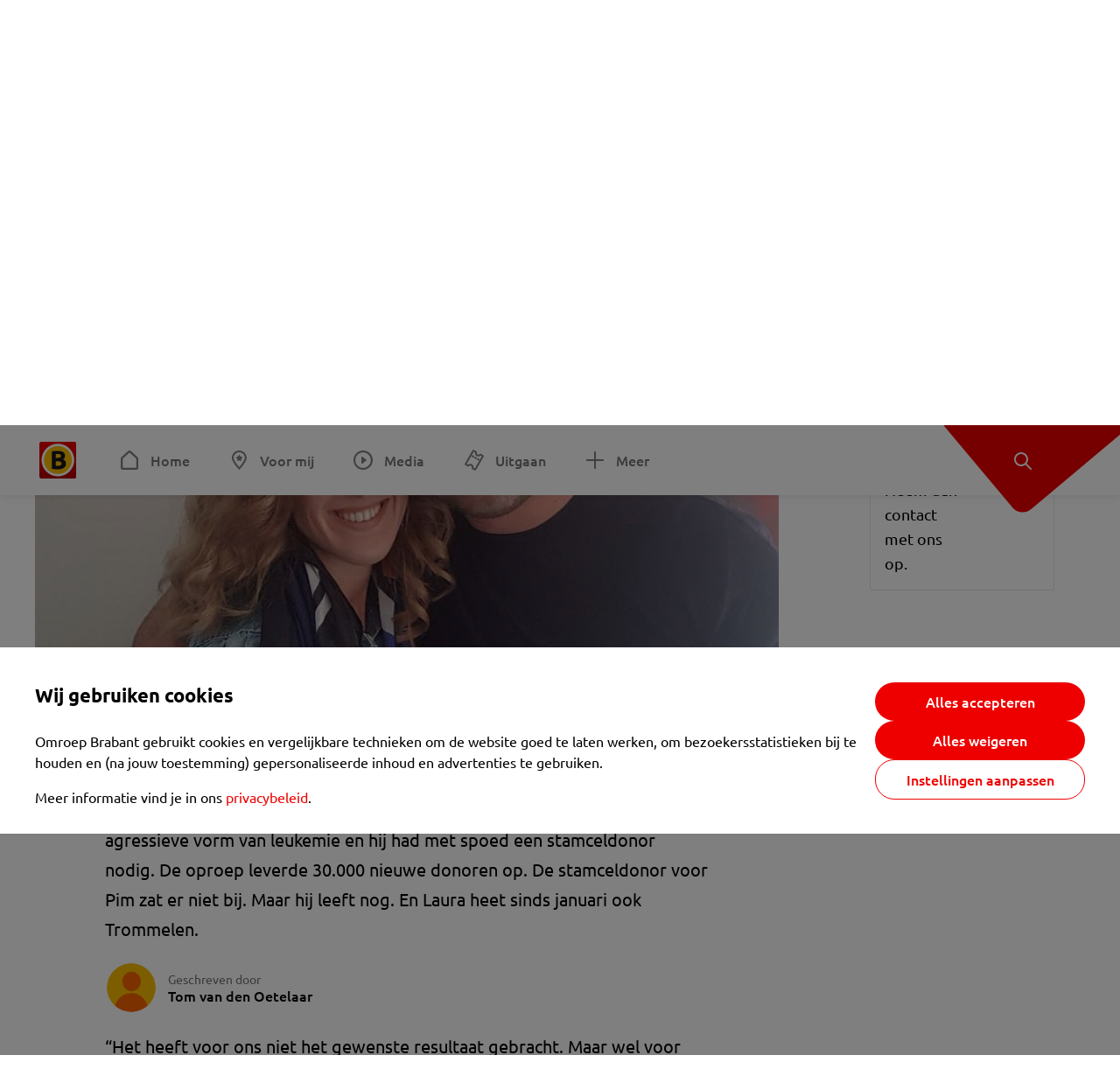

--- FILE ---
content_type: text/html; charset=utf-8
request_url: https://www.omroepbrabant.nl/nieuws/3014466/laura-zocht-een-stamceldonor-voor-haar-pim-lees-hier-hoe-het-een-jaar-later-met-ze-gaat
body_size: 16462
content:
<!DOCTYPE html><html lang="nl" class="theme theme--light"><head><meta charSet="utf-8"/><meta name="viewport" content="width=device-width"/><link rel="preconnect" href="https://api.smartocto.com"/><link rel="preconnect" href="https://fcmregistrations.googleapis.com"/><link rel="preconnect" href="https://firebaseinstallations.googleapis.com"/><link rel="preconnect" href="https://measure.smartocto.com"/><link rel="preconnect" href="https://tentacles.smartocto.com"/><link rel="preconnect" href="https://www.gstatic.com"/><link rel="preload" href="/fonts/ubuntu-regular.woff2" as="font" type="font/woff2" crossorigin="anonymous"/><link rel="preload" href="/fonts/ubuntu-medium.woff2" as="font" type="font/woff2" crossorigin="anonymous"/><link rel="preload" href="/fonts/ubuntu-bold.woff2" as="font" type="font/woff2" crossorigin="anonymous"/><title>Laura zocht een stamceldonor voor haar Pim... lees hier hoe het een jaar later met ze gaat - Omroep Brabant: het laatste nieuws uit Brabant, sport en informatie uit jouw regio.</title><link rel="canonical" href="https://www.omroepbrabant.nl/nieuws/3014466/laura-zocht-een-stamceldonor-voor-haar-pim-lees-hier-hoe-het-een-jaar-later-met-ze-gaat"/><meta name="description" content="Een jaar geleden plaatste Laura van der Weide uit Tilburg een noodkreet op Facebook: &#x27;Alsjeblieft help ons&#x27;. Haar vriend Pim Trommelen had een agressieve vorm van leukemie en hij had met spoed een stamceldonor nodig. De oproep leverde 30.000 nieuwe donoren op. De stamceldonor voor Pim zat er niet bij. Maar hij leeft nog. En Laura heet sinds januari ook Trommelen."/><meta property="og:title" content="Laura zocht een stamceldonor voor haar Pim... lees hier hoe het een jaar later met ze gaat"/><meta property="og:locale" content="nl_NL"/><meta property="og:site_name" content="Omroep Brabant: het laatste nieuws uit Brabant, sport en informatie uit jouw regio."/><meta property="og:url" content="https://www.omroepbrabant.nl/nieuws/3014466/laura-zocht-een-stamceldonor-voor-haar-pim-lees-hier-hoe-het-een-jaar-later-met-ze-gaat"/><meta property="og:description" content="Een jaar geleden plaatste Laura van der Weide uit Tilburg een noodkreet op Facebook: &#x27;Alsjeblieft help ons&#x27;. Haar vriend Pim Trommelen had een agressieve vorm van leukemie en hij had met spoed een stamceldonor nodig. De oproep leverde 30.000 nieuwe donoren op. De stamceldonor voor Pim zat er niet bij. Maar hij leeft nog. En Laura heet sinds januari ook Trommelen."/><meta property="og:image" content="https://api.omroepbrabant.nl/img/f/1280/720/0.5/0.5/[base64]"/><meta property="og:image:secure_url" content="https://api.omroepbrabant.nl/img/f/1280/720/0.5/0.5/[base64]"/><meta property="og:image:width" content="1200"/><meta property="og:image:height" content="630"/><meta property="fb:app_id" content="149479215220651"/><meta name="twitter:title" content="Laura zocht een stamceldonor voor haar Pim... lees hier hoe het een jaar later met ze gaat"/><meta name="twitter:site" content="@omroepbrabant"/><meta name="twitter:card" content="summary_large_image"/><meta name="twitter:description" content="Een jaar geleden plaatste Laura van der Weide uit Tilburg een noodkreet op Facebook: &#x27;Alsjeblieft help ons&#x27;. Haar vriend Pim Trommelen had een agressieve vorm van leukemie en hij had met spoed een stamceldonor nodig. De oproep leverde 30.000 nieuwe donoren op. De stamceldonor voor Pim zat er niet bij. Maar hij leeft nog. En Laura heet sinds januari ook Trommelen."/><meta name="twitter:image" content="https://api.omroepbrabant.nl/img/f/1280/720/0.5/0.5/[base64]"/><link rel="alternate" type="application/rss+xml" title="RSS Feed van Omroep Brabant: het laatste nieuws uit Brabant, sport en informatie uit jouw regio." href="/rss"/><meta name="google-site-verification" content="uYIyPL0CGJu94vOAJs2FhmRO63TfcSess2HGBdUE5wk"/><meta name="google-play-app" content="app-id=nl.omroepbrabant.android"/><meta name="apple-itunes-app" content="app-id=421375755"/><meta name="article-id" content="3014466"/><meta name="category" content="news"/><meta name="url-category1" content="news item"/><meta property="article:published_time" content="2019-06-14T20:00:00Z"/><meta property="article:modified_time" content="2025-09-19T09:53:10Z"/><meta property="og:type" content="article"/><script type="application/ld+json">{
  &quot;@context&quot;: &quot;https://schema.org&quot;,
  &quot;@type&quot;: &quot;NewsArticle&quot;,
  &quot;headline&quot;: &quot;Laura zocht een stamceldonor voor haar Pim... lees hier hoe het een jaar later met ze gaat&quot;,
  &quot;description&quot;: &quot;Een jaar geleden plaatste Laura van der Weide uit Tilburg een noodkreet op Facebook: &#x27;Alsjeblieft help ons&#x27;. Haar vriend Pim Trommelen had een agressieve vorm v&quot;,
  &quot;datePublished&quot;: &quot;2019-06-14T20:00:00.000Z&quot;,
  &quot;dateModified&quot;: &quot;2025-09-19T09:53:10.000Z&quot;,
  &quot;author&quot;: [
    {
      &quot;@type&quot;: &quot;Person&quot;,
      &quot;name&quot;: &quot;Tom van den Oetelaar&quot;
    }
  ],
  &quot;publisher&quot;: {
    &quot;@type&quot;: &quot;Organization&quot;,
    &quot;name&quot;: &quot;Omroep Brabant&quot;,
    &quot;url&quot;: &quot;https://www.omroepbrabant.nl&quot;,
    &quot;logo&quot;: {
      &quot;@type&quot;: &quot;ImageObject&quot;,
      &quot;url&quot;: &quot;https://www.omroepbrabant.nl/logo.svg&quot;
    }
  },
  &quot;mainEntityOfPage&quot;: {
    &quot;@type&quot;: &quot;WebPage&quot;,
    &quot;@id&quot;: &quot;https://www.omroepbrabant.nl/nieuws/3014466/laura-zocht-een-stamceldonor-voor-haar-pim-lees-hier-hoe-het-een-jaar-later-met-ze-gaat&quot;
  },
  &quot;image&quot;: {
    &quot;@type&quot;: &quot;ImageObject&quot;,
    &quot;url&quot;: &quot;https://api.omroepbrabant.nl/img/f/768/432/0.5/0.5/[base64]&quot;,
    &quot;caption&quot;: &quot;Laura en Pim Trommelen.&quot;
  },
  &quot;articleBody&quot;: &quot;Een jaar geleden plaatste Laura van der Weide uit Tilburg een noodkreet op Facebook: &#x27;Alsjeblieft help ons&#x27;. Haar vriend Pim Trommelen had een agressieve vorm van leukemie en hij had met spoed een stamceldonor nodig. De oproep leverde 30.000 nieuwe donoren op. De stamceldonor voor Pim zat er niet bij. Maar hij leeft nog. En Laura heet sinds januari ook Trommelen. “Het heeft voor ons niet het gewenste resultaat gebracht. Maar wel voor anderen. Dat is mooi”, zegt Pim over het grote aantal nieuwe stamceldonoren. Het is voor het eerst dat hij praat over zijn zeldzame ziekte.LEES OOK:  Ziekte gooide het leven van Laura en Pim uit Tilburg volledig overhoop: &#x27;Alsjeblieft help ons&#x27;“Voor een gemiddeld iemand is de kans op een match 1 op 50.000. Bij mij was het 1 op 2.000.000.” Pims weefsel matcht niet met dat van de meeste mensen. De kans op een donor was dus heel klein.Lange wegPim werd geholpen met navelstrengbloed. “Dat heeft uiteindelijk hetzelfde effect als een normale donor. De weg is alleen langer”, legt Pim uit. “Maar beter deze kans dan geen kans.”Pim ging een traject in van chemo’s en bestralingen. “Zijn afweersysteem werd eigenlijk kapotgemaakt”, zegt Laura. “Hij kon door alles ernstig ziek worden. Zelfs door een bacterie op de huid zou hij kunnen overlijden.”QuarantaineAcht weken lang leefde Pim in quarantaine: “In een kamertje waar je met een sluis doorheen moet. Met kledingvoorschriften. Handen desinfecteren: dat werk. Of nog liever: gewoon niet langskomen.” Laura kwam af en toe bij hem, maar moest heel goed oppassen: “Ik mocht geen armbanden aan, want daar zitten heel veel bacteriën aan. Ik had altijd een mondkapje op en raakte hem ook niet aan.”‘Ik kon niet eens op mijn benen staan’Na de transplantatie met navelstrengbloed kon Pim naar huis en moest hij aansterken. Daarna kwam er weer een periode met behandelingen en quarantaine. Vijf maanden later, september 2018, kwam Pim thuis. ”Ik was 20 kilo afgevallen, kon niet eens op mijn benen staan. Dat was best heftig.”“Artsen zeggen dat hij de afweer heeft van een aidspatiënt”, vertelt Laura. Pim heeft nu een overlevingskans van 60 procent.MetalbandMet vallen en opstaan probeert hij zijn leven weer op te pakken. Zijn passie is de metalband PsychoSocial die hij twee jaar geleden heeft opgericht. “Mijn weerstand is nog superlaag en er zaten veel risico’s aan. Maar ik wil ook verder. Dus ik heb een paar nummers meegedrumd.” Daarvoor betaalt Pim nu de prijs. Laura: “Hij slaapt bijna de hele dag.” Pim: “Het was het waard.”Lees verder onder de Facebookpost.GetrouwdHoewel ze het eigenlijk helemaal niet van plan waren (Laura: “We vonden het zonde van het geld”) zijn Pim en Laura in januari getrouwd. “Ik heb het een soort van afgedwongen”, zegt Laura. “Nu vond ik het wel mooi. Hij lag nog in het ziekenhuis. Hij zei: &#x27;Ik vind het zo mooi wat je voor me hebt gedaan, je bent de vrouw van mijn leven.&#x27;”Pim weet zich er niks meer van te herinneren, lacht hij: “Ik zat onder de medicijnen.”In het ziekenhuis zocht hij de ringen uit. Hij liet ze zien aan de zusters. Toen hij weer thuis was, heeft hij Laura op het strand in Zeeland ten huwelijk gevraagd. Door de knieën gaan, ging niet, daar waren zijn spieren nog niet sterk genoeg voor. “Dan was je niet meer opgestaan”, lacht Laura. Kantje boordIn een kleine ceremonie, voor twintig vrienden en familieleden, gaven Laura en Pim elkaar het ja-woord. “Ik was best stoïcijns, jij was emotioneel”, zegt Laura. Pim: “Je gaat toch een verbintenis aan voor het leven. Ik had kantje boord gelegen. Op dat moment realiseerde ik me dat ik iemand naast me heb die me steunt.”Voorzichtig maken Laura en Pim weer plannen. Aan het eind van de zomer willen ze met een busje op vakantie naar Noorwegen. Voor zijn ziekte werkte Pim met verstandelijk gehandicapten met ernstige psychische problemen. “Dat zit er niet meer in”, vertelt Laura. “Pim is wel eens door iemand gebeten. Als nu zoiets zou gebeuren, kan hij er aan overlijden.”VermoeidWe zitten ruim drie kwartier te praten en het is duidelijk te merken dat Pim vermoeid raakt. Tijd om af te ronden. Veel is nog onduidelijk. Wat zal hij in de toekomst kunnen doen? “Mijn afweer zal altijd lager blijven dan gemiddeld. Mijn geheugen en focus zijn nu niks. Dat kan beter worden, bijna zo goed als het was. Maar het kan ook zo blijven. Dat geldt ook voor mijn energielevel. We weten het niet.”&quot;,
  &quot;contentLocation&quot;: {
    &quot;@type&quot;: &quot;Place&quot;,
    &quot;name&quot;: &quot;Tilburg&quot;,
    &quot;address&quot;: {
      &quot;@type&quot;: &quot;PostalAddress&quot;,
      &quot;addressLocality&quot;: &quot;Tilburg&quot;,
      &quot;addressCountry&quot;: &quot;NL&quot;
    }
  },
  &quot;about&quot;: {
    &quot;@type&quot;: &quot;Place&quot;,
    &quot;name&quot;: &quot;Tilburg&quot;
  }
}</script><link rel="preload" as="image" imageSrcSet="https://api.omroepbrabant.nl/img/f/640/360/0.5/0.5/[base64] 640w, https://api.omroepbrabant.nl/img/f/768/432/0.5/0.5/[base64] 768w, https://api.omroepbrabant.nl/img/f/1024/576/0.5/0.5/[base64] 1024w, https://api.omroepbrabant.nl/img/f/1280/720/0.5/0.5/[base64] 1280w" imageSizes="768px" fetchpriority="high"/><meta name="next-head-count" content="41"/><script src="https://cdn.optoutadvertising.com/script/ootag.v2.min.js" type="70bf0427915809c1d88ab23a-text/javascript"></script><script type="70bf0427915809c1d88ab23a-text/javascript">var ootag = ootag || {};
                                ootag.queue = ootag.queue || [];
                                ootag.queue.push(function () { ootag.initializeOo({ noRequestsOnPageLoad: true, publisher: 4 }); });</script><script src="/loader.js" async="" type="70bf0427915809c1d88ab23a-text/javascript"></script><script id="tentaclesScript" data-nscript="beforeInteractive" type="70bf0427915809c1d88ab23a-text/javascript">window.tentacles = {apiToken: "undefined", scrollDepthDevice: 'desktop'};</script><link rel="preload" href="/_next/static/css/cf2dc49a651307c9.css" as="style"/><link rel="stylesheet" href="/_next/static/css/cf2dc49a651307c9.css" data-n-g=""/><link rel="preload" href="/_next/static/css/62ce96866253bcd6.css" as="style"/><link rel="stylesheet" href="/_next/static/css/62ce96866253bcd6.css" data-n-p=""/><link rel="preload" href="/_next/static/css/07c7b7b67d0d9d14.css" as="style"/><link rel="stylesheet" href="/_next/static/css/07c7b7b67d0d9d14.css" data-n-p=""/><link rel="preload" href="/_next/static/css/a6eaaabd6cd46319.css" as="style"/><link rel="stylesheet" href="/_next/static/css/a6eaaabd6cd46319.css" data-n-p=""/><noscript data-n-css=""></noscript><script defer="" nomodule="" src="/_next/static/chunks/polyfills-42372ed130431b0a.js" type="70bf0427915809c1d88ab23a-text/javascript"></script><script src="/_next/static/chunks/webpack-c00d388c9209e829.js" defer="" type="70bf0427915809c1d88ab23a-text/javascript"></script><script src="/_next/static/chunks/framework-945b357d4a851f4b.js" defer="" type="70bf0427915809c1d88ab23a-text/javascript"></script><script src="/_next/static/chunks/main-461b0a2fe5dc1db8.js" defer="" type="70bf0427915809c1d88ab23a-text/javascript"></script><script src="/_next/static/chunks/pages/_app-3184fc85f4be30a1.js" defer="" type="70bf0427915809c1d88ab23a-text/javascript"></script><script src="/_next/static/chunks/9883-5cacc641da2a974a.js" defer="" type="70bf0427915809c1d88ab23a-text/javascript"></script><script src="/_next/static/chunks/499-ad1355b3f7c93fa8.js" defer="" type="70bf0427915809c1d88ab23a-text/javascript"></script><script src="/_next/static/chunks/789-47312114fee133cf.js" defer="" type="70bf0427915809c1d88ab23a-text/javascript"></script><script src="/_next/static/chunks/4919-7bf3860439a1a7a7.js" defer="" type="70bf0427915809c1d88ab23a-text/javascript"></script><script src="/_next/static/chunks/3632-0ba96a994326dac1.js" defer="" type="70bf0427915809c1d88ab23a-text/javascript"></script><script src="/_next/static/chunks/2724-e167c8209d995d4b.js" defer="" type="70bf0427915809c1d88ab23a-text/javascript"></script><script src="/_next/static/chunks/7433-b43efdf235fc3316.js" defer="" type="70bf0427915809c1d88ab23a-text/javascript"></script><script src="/_next/static/chunks/4154-a00bf2899fc6e9af.js" defer="" type="70bf0427915809c1d88ab23a-text/javascript"></script><script src="/_next/static/chunks/9272-edfc35fd39dfcfa8.js" defer="" type="70bf0427915809c1d88ab23a-text/javascript"></script><script src="/_next/static/chunks/pages/nieuws/%5BexternalId%5D/%5Bslug%5D-0020e5d606d48693.js" defer="" type="70bf0427915809c1d88ab23a-text/javascript"></script><script src="/_next/static/SayKKxoI6fx6buKkEbTVn/_buildManifest.js" defer="" type="70bf0427915809c1d88ab23a-text/javascript"></script><script src="/_next/static/SayKKxoI6fx6buKkEbTVn/_ssgManifest.js" defer="" type="70bf0427915809c1d88ab23a-text/javascript"></script></head><body><div id="__next"><script type="70bf0427915809c1d88ab23a-text/javascript">var _comscore = _comscore || [];</script><div><div class="layout_loading-bar-wrapper__MiYij"><div class="loading-bar_loading-bar__7hBm8"><div class="loading-bar_loading-bar__fill__hYDf3"></div></div></div><header class="header_header__5W1NW"><div class="header_body__SALc_"><a href="#content" class="header_skip-content__qORiF">Navigatie overslaan</a><button type="button" class="header_hamburger__X9GMg" title="Open menu"><svg xmlns="http://www.w3.org/2000/svg" width="24" height="24" fill="none" viewBox="0 0 24 24"><rect width="20" height="2" x="2" y="4" fill="#F00000" rx="1"></rect><rect width="16" height="2" x="2" y="11" fill="#F00000" rx="1"></rect><rect width="12" height="2" x="2" y="18" fill="#F00000" rx="1"></rect></svg></button><a aria-label="Ga naar de homepage" class="header_logo-container__xWSyu" href="/"><div class="header_logo__6uC4v"></div></a><nav class="header_main-navigation__35_Cf" role="navigation" aria-label="Hoofdnavigatie"><ul class="header_menu__HPMcM"><li><a class="header_item__BLHX1 header_item--home__qTKZa" href="/">Home</a></li><li><a class="header_item__BLHX1 header_item--personal__zDxkk" href="/voormij">Voor mij</a></li><li><a class="header_item__BLHX1 header_item--media__PdYzr" href="/media">Media</a></li><li><a class="header_item__BLHX1 header_item--events__3hsRT" href="/events">Uitgaan</a></li><li><a class="header_item__BLHX1 header_item--more__eNqv0" href="/meer">Meer</a></li></ul></nav></div><div class="header-flap_header-flap__d_WBr"><div class="header-flap_body__U4qkL"><a title="Ontdek" href="/ontdek"><img src="/static/icons/explore-white.svg" alt="" width="24" height="24" class="header-flap_tip__icon__5dq_o" loading="lazy"/></a></div></div></header><main id="content" class="layout_layout__S5c37 layout_layout__S5c37"><div><div class="theme-container_inner__Jy07F"><article class="article_article__3axGo"><div class="ad_ad__B3I0k article_ad__ZF0N_ responsive-ad_desktop-only__HPOrN"><div class="ad_label__NoxuZ">Advertentie</div><div role="presentation" title="Hier staat een advertentie" class="ad_unit__dKgV6" style="width:728px;height:90px" data-test-id="ad"><div id="omroepbrabant_web_desktop_article_leaderboard_atf"></div></div></div><header class="article_header__YYGOl article_cap-width__M69jE"><h1 class="article_title__nGZsZ">Laura zocht een stamceldonor voor haar Pim... lees hier hoe het een jaar later met ze gaat<span class="article_location__covCY" aria-hidden="true"> <!-- -->in <!-- -->Tilburg</span></h1><div class="article_time__fFeOM">14 juni 2019 om 22:00 • Aangepast
    19 september 2025 om 11:53</div></header><div class="article_cap-width__M69jE"><div class="article_container__7FvLw"><div><div class="light-box_light-box__2FhnF"><figure class="figure_image__ayLR4 figure_featured__zAO_7"><div class="image_image__jrtjt image_image--16x9__9HBQ8"><img alt="Laura en Pim Trommelen." fetchpriority="high" loading="eager" width="768" height="432" decoding="async" data-nimg="1" style="color:transparent" sizes="768px" srcSet="https://api.omroepbrabant.nl/img/f/640/360/0.5/0.5/[base64] 640w, https://api.omroepbrabant.nl/img/f/768/432/0.5/0.5/[base64] 768w, https://api.omroepbrabant.nl/img/f/1024/576/0.5/0.5/[base64] 1024w, https://api.omroepbrabant.nl/img/f/1280/720/0.5/0.5/[base64] 1280w" src="https://api.omroepbrabant.nl/img/f/1280/720/0.5/0.5/[base64]"/></div><figcaption class="figure_caption__o3zlW">Laura en Pim Trommelen.</figcaption></figure><button type="button" class="light-box_action__4i4tJ light-box_action--enlarge__G5tVa" title="vergroot"></button></div><div class="article_shares-notification__WgjfL"><ul class="shares_shares__OVZV5"><li><a href="https://www.facebook.com/sharer/sharer.php?u=https%3A%2F%2Fwww.omroepbrabant.nl%2Fnieuws%2F3014466%2Flaura-zocht-een-stamceldonor-voor-haar-pim-lees-hier-hoe-het-een-jaar-later-met-ze-gaat" target="_blank" rel="noopener noreferrer" title="Deel op Facebook" class="shares_link__04yKL"><span class="share-icon_share-icon__GA5sB"><svg xmlns="http://www.w3.org/2000/svg" width="24" height="24" fill="none" viewBox="0 0 24 24"><g clip-path="url(#a)"><mask id="b" width="24" height="24" x="0" y="0" maskUnits="userSpaceOnUse" style="mask-type:luminance"><path fill="#fff" d="M24 0H0v24h24z"></path></mask><g mask="url(#b)"><mask id="c" width="34" height="34" x="-5" y="-5" maskUnits="userSpaceOnUse" style="mask-type:luminance"><path fill="#fff" d="M-4.8-4.8h33.6v33.6H-4.8z"></path></mask><g mask="url(#c)"><path fill="#0866FF" d="M24 12c0-6.627-5.373-12-12-12S0 5.373 0 12c0 5.628 3.874 10.35 9.101 11.647v-7.98H6.627V12H9.1v-1.58c0-4.085 1.848-5.978 5.858-5.978.76 0 2.072.15 2.61.298v3.325c-.284-.03-.776-.045-1.387-.045-1.968 0-2.728.745-2.728 2.683V12h3.92l-.674 3.667h-3.246v8.245C19.395 23.194 24 18.135 24 12"></path><path fill="#fff" d="M16.7 15.667 17.373 12h-3.92v-1.297c0-1.938.76-2.683 2.729-2.683.61 0 1.103.015 1.386.045V4.74c-.537-.15-1.849-.299-2.609-.299-4.01 0-5.858 1.893-5.858 5.978V12H6.627v3.667H9.1v7.98a12 12 0 0 0 4.353.265v-8.245z"></path></g></g></g><defs><clipPath id="a"><path fill="#fff" d="M0 0h24v24H0z"></path></clipPath></defs></svg></span></a></li><li><a href="https://api.whatsapp.com/send?text=Laura%20zocht%20een%20stamceldonor%20voor%20haar%20Pim...%20lees%20hier%20hoe%20het%20een%20jaar%20later%20met%20ze%20gaat%20https%3A%2F%2Fwww.omroepbrabant.nl%2Fnieuws%2F3014466%2Flaura-zocht-een-stamceldonor-voor-haar-pim-lees-hier-hoe-het-een-jaar-later-met-ze-gaat" target="_blank" rel="noopener noreferrer" title="Deel op WhatsApp" class="shares_link__04yKL"><span class="share-icon_share-icon__GA5sB"><svg xmlns="http://www.w3.org/2000/svg" width="24" height="24" fill="none" viewBox="0 0 24 24"><g clip-path="url(#a)"><path fill="#25D366" d="M24 12c0-6.627-5.373-12-12-12S0 5.373 0 12s5.373 12 12 12 12-5.373 12-12"></path><mask id="b" width="18" height="18" x="3" y="3" maskUnits="userSpaceOnUse" style="mask-type:luminance"><path fill="#fff" d="M20.25 3.75H3.75v16.5h16.5z"></path></mask><g mask="url(#b)"><path fill="#fff" d="m3.79 20.25 1.16-4.237a8.16 8.16 0 0 1-1.092-4.088c.002-4.507 3.67-8.175 8.176-8.175 2.187 0 4.24.853 5.784 2.398a8.13 8.13 0 0 1 2.393 5.785c-.002 4.508-3.67 8.175-8.177 8.175a8.2 8.2 0 0 1-3.91-.995zm4.535-2.617c1.152.684 2.252 1.094 3.707 1.094 3.745 0 6.796-3.048 6.798-6.796a6.794 6.794 0 0 0-6.793-6.8 6.806 6.806 0 0 0-6.799 6.795c0 1.53.448 2.675 1.2 3.873l-.686 2.508zm7.828-3.757c-.05-.085-.187-.136-.392-.238-.204-.103-1.208-.597-1.396-.665s-.323-.103-.46.102c-.136.204-.528.665-.647.801s-.238.154-.443.051c-.204-.102-.862-.318-1.643-1.014a6.1 6.1 0 0 1-1.136-1.416c-.12-.204-.012-.314.09-.416.091-.092.203-.239.306-.358.104-.119.137-.204.206-.34s.034-.256-.017-.359-.46-1.107-.63-1.516c-.166-.399-.335-.345-.46-.351L9.14 8.15a.75.75 0 0 0-.544.256c-.187.205-.715.698-.715 1.704s.732 1.977.834 2.113c.102.137 1.44 2.2 3.49 3.085.487.21.868.336 1.164.43.49.156.935.134 1.287.082.393-.059 1.209-.495 1.38-.972.17-.478.17-.887.118-.972"></path></g></g><defs><clipPath id="a"><path fill="#fff" d="M0 0h24v24H0z"></path></clipPath></defs></svg></span></a></li><li><div class="copy-link_copy-link__Qvo2n"><button type="button" class="copy-link_button__LJBPF shares_link__04yKL" title="Kopieër link"><span class="share-icon_share-icon__GA5sB"><svg xmlns="http://www.w3.org/2000/svg" width="40" height="40" fill="none" viewBox="0 0 40 40"><rect width="38.75" height="38.75" x="0.625" y="0.625" fill="#000" rx="19.375"></rect><rect width="38.75" height="38.75" x="0.625" y="0.625" stroke="#000" stroke-width="1.25" rx="19.375"></rect><path stroke="#fff" stroke-linecap="round" stroke-linejoin="round" stroke-width="2.5" d="m20 12.929 1.768-1.768a5 5 0 0 1 7.07 7.071l-3.535 3.536a5 5 0 0 1-7.07 0l-.122-.122"></path><path stroke="#fff" stroke-linecap="round" stroke-linejoin="round" stroke-width="2.5" d="m20 27.071-1.768 1.768a5 5 0 0 1-7.07-7.071l3.535-3.536a5 5 0 0 1 7.07 0l.122.122"></path></svg></span></button></div></li></ul><div><button type="button" class="reading-help-button_reading-help-button__7OKx7" aria-haspopup="dialog" aria-expanded="false" aria-controls="reading-help-dialog-container"><svg xmlns="http://www.w3.org/2000/svg" width="24" height="24" viewBox="0 0 24 24" class="icon-lightbulb_container__SrFAO" fill="none"><rect width="24" height="24" rx="12" fill="#F00000"></rect><g clip-path="url(#clip0_6726_7450)"><path d="M16.5 11.25C16.5 12.9845 15.5187 14.4897 14.081 15.2409C13.4587 15.5661 15 17.25 12 17.25C9 17.25 10.5413 15.5661 9.91896 15.2409C8.48128 14.4897 7.5 12.9845 7.5 11.25C7.5 8.76472 9.51472 6.75 12 6.75C14.4853 6.75 16.5 8.76472 16.5 11.25Z" stroke="white" stroke-width="1.5"></path><line x1="12.75" y1="19.5" x2="11.25" y2="19.5" stroke="white" stroke-width="1.5" stroke-linecap="round"></line><rect x="11.625" y="3.375" width="0.75" height="1.5" rx="0.375" stroke="white" stroke-width="0.75"></rect><rect x="19.875" y="10.875" width="0.75" height="1.5" rx="0.375" transform="rotate(90 19.875 10.875)" stroke="white" stroke-width="0.75"></rect><rect x="5.625" y="10.875" width="0.75" height="1.5" rx="0.375" transform="rotate(90 5.625 10.875)" stroke="white" stroke-width="0.75"></rect><rect x="18.1713" y="5.68787" width="0.75" height="1.5" rx="0.375" transform="rotate(49.1522 18.1713 5.68787)" stroke="white" stroke-width="0.75"></rect><rect x="-0.0383995" y="-0.528938" width="0.75" height="1.5" rx="0.375" transform="matrix(0.654051 -0.75645 -0.75645 -0.654051 5.78857 6.95226)" stroke="white" stroke-width="0.75"></rect><rect x="6.16357" y="15.5289" width="0.75" height="1.5" rx="0.375" transform="rotate(49.1522 6.16357 15.5289)" stroke="white" stroke-width="0.75"></rect><rect x="-0.0383995" y="-0.528938" width="0.75" height="1.5" rx="0.375" transform="matrix(0.654051 -0.75645 -0.75645 -0.654051 17.7886 16.7023)" stroke="white" stroke-width="0.75"></rect></g><defs><clipPath id="clip0_6726_7450"><rect width="18" height="18" fill="white" transform="translate(3 3)"></rect></clipPath></defs></svg>Hulp bij lezen</button></div></div><div class="article_content-container__ZWUdg article-container"><div class="content_content__vY3CR">Een jaar geleden plaatste Laura van der Weide uit Tilburg een noodkreet op Facebook: 'Alsjeblieft help ons'. Haar vriend Pim Trommelen had een agressieve vorm van leukemie en hij had met spoed een stamceldonor nodig. De oproep leverde 30.000 nieuwe donoren op. De stamceldonor voor Pim zat er niet bij. Maar hij leeft nog. En Laura heet sinds januari ook Trommelen.</div><div class="author_author__At47E"><div class="author_avatars__rPb3F"><span class="author_avatar__Tohc5" tabindex="-1"><img class="author_avatar__image___pU92" src="https://api.omroepbrabant.nl/img/w/1280/cmsprod/file/reporter.png" alt="Profielfoto van Tom van den Oetelaar" loading="lazy"/></span></div><div class="author_body__Ja7vw">Geschreven door<div class="author_names__20_Vh"><span class="author_name__fmArP">Tom van den Oetelaar</span></div></div></div><div class="content_content__vY3CR"><p>“Het heeft voor ons niet het gewenste resultaat gebracht. Maar wel voor anderen. Dat is mooi”, zegt Pim over het grote aantal nieuwe stamceldonoren. Het is voor het eerst dat hij praat over zijn zeldzame ziekte.</p><p><strong>LEES OOK: </strong><a href="https://www.omroepbrabant.nl/nieuws/242163/Ziekte-gooide-het-leven-van-Laura-en-Pim-uit-Tilburg-volledig-overhoop-Alsjeblieft-help-ons"> Ziekte gooide het leven van Laura en Pim uit Tilburg volledig overhoop: 'Alsjeblieft help ons'</a></p><p>“Voor een gemiddeld iemand is de kans op een match 1 op 50.000. Bij mij was het 1 op 2.000.000.” Pims weefsel matcht niet met dat van de meeste mensen. De kans op een donor was dus heel klein.</p><p><strong>Lange weg</strong><strong><br /></strong>Pim werd geholpen met navelstrengbloed. “Dat heeft uiteindelijk hetzelfde effect als een normale donor. De weg is alleen langer”, legt Pim uit. “Maar beter deze kans dan geen kans.”</p><p>Pim ging een traject in van chemo’s en bestralingen. “Zijn afweersysteem werd eigenlijk kapotgemaakt”, zegt Laura. “Hij kon door alles ernstig ziek worden. Zelfs door een bacterie op de huid zou hij kunnen overlijden.”</p><p><strong>Quarantaine</strong><strong><br /></strong>Acht weken lang leefde Pim in quarantaine: “In een kamertje waar je met een sluis doorheen moet. Met kledingvoorschriften. Handen desinfecteren: dat werk. Of nog liever: gewoon niet langskomen.”</p></div><div class="content_content__vY3CR"><p>Laura kwam af en toe bij hem, maar moest heel goed oppassen: “Ik mocht geen armbanden aan, want daar zitten heel veel bacteriën aan. Ik had altijd een mondkapje op en raakte hem ook niet aan.”</p><p><strong>‘Ik kon niet eens op mijn benen staan’</strong><strong><br /></strong>Na de transplantatie met navelstrengbloed kon Pim naar huis en moest hij aansterken. Daarna kwam er weer een periode met behandelingen en quarantaine. Vijf maanden later, september 2018, kwam Pim thuis. ”Ik was 20 kilo afgevallen, kon niet eens op mijn benen staan. Dat was best heftig.”</p><p>“Artsen zeggen dat hij de afweer heeft van een aidspatiënt”, vertelt Laura. Pim heeft nu een overlevingskans van 60 procent.</p><p><strong>Metalband</strong><strong><br /></strong>Met vallen en opstaan probeert hij zijn leven weer op te pakken. Zijn passie is de metalband PsychoSocial die hij twee jaar geleden heeft opgericht. “Mijn weerstand is nog superlaag en er zaten veel risico’s aan. Maar ik wil ook verder. Dus ik heb een paar nummers meegedrumd.” Daarvoor betaalt Pim nu de prijs. Laura: “Hij slaapt bijna de hele dag.” Pim: “Het was het waard.”</p><p><em>Lees verder onder de Facebookpost.</em></p><p><strong>Getrouwd</strong><strong><br /></strong>Hoewel ze het eigenlijk helemaal niet van plan waren (Laura: “We vonden het zonde van het geld”) zijn Pim en Laura in januari getrouwd. “Ik heb het een soort van afgedwongen”, zegt Laura. “Nu vond ik het wel mooi. Hij lag nog in het ziekenhuis. Hij zei: 'Ik vind het zo mooi wat je voor me hebt gedaan, je bent de vrouw van mijn leven.'”</p><p>Pim weet zich er niks meer van te herinneren, lacht hij: “Ik zat onder de medicijnen.”</p><p>In het ziekenhuis zocht hij de ringen uit. Hij liet ze zien aan de zusters. Toen hij weer thuis was, heeft hij Laura op het strand in Zeeland ten huwelijk gevraagd. Door de knieën gaan, ging niet, daar waren zijn spieren nog niet sterk genoeg voor. “Dan was je niet meer opgestaan”, lacht Laura.</p></div><div class="light-box_light-box__2FhnF"><figure class="figure_image__ayLR4"><div class="image_image__jrtjt"><img alt="" loading="lazy" width="768" height="432" decoding="async" data-nimg="1" style="color:transparent;width:auto;height:auto;max-width:100%;max-height:100vh" sizes="768px" srcSet="https://api.omroepbrabant.nl/img/fa/640/0.5/0.5/[base64] 640w, https://api.omroepbrabant.nl/img/fa/768/0.5/0.5/[base64] 768w, https://api.omroepbrabant.nl/img/fa/1024/0.5/0.5/[base64] 1024w, https://api.omroepbrabant.nl/img/fa/1280/0.5/0.5/[base64] 1280w" src="https://api.omroepbrabant.nl/img/fa/1280/0.5/0.5/[base64]"/></div><figcaption class="figure_caption__o3zlW"></figcaption></figure><button type="button" class="light-box_action__4i4tJ light-box_action--enlarge__G5tVa" title="vergroot"></button></div><div class="content_content__vY3CR"><p><strong>Kantje boord</strong><strong><br /></strong>In een kleine ceremonie, voor twintig vrienden en familieleden, gaven Laura en Pim elkaar het ja-woord. “Ik was best stoïcijns, jij was emotioneel”, zegt Laura. Pim: “Je gaat toch een verbintenis aan voor het leven. Ik had kantje boord gelegen. Op dat moment realiseerde ik me dat ik iemand naast me heb die me steunt.”</p><p>Voorzichtig maken Laura en Pim weer plannen. Aan het eind van de zomer willen ze met een busje op vakantie naar Noorwegen. Voor zijn ziekte werkte Pim met verstandelijk gehandicapten met ernstige psychische problemen. “Dat zit er niet meer in”, vertelt Laura. “Pim is wel eens door iemand gebeten. Als nu zoiets zou gebeuren, kan hij er aan overlijden.”</p><p><strong>Vermoeid</strong><strong><br /></strong>We zitten ruim drie kwartier te praten en het is duidelijk te merken dat Pim vermoeid raakt. Tijd om af te ronden. Veel is nog onduidelijk. Wat zal hij in de toekomst kunnen doen? “Mijn afweer zal altijd lager blijven dan gemiddeld. Mijn geheugen en focus zijn nu niks. Dat kan beter worden, bijna zo goed als het was. Maar het kan ook zo blijven. Dat geldt ook voor mijn energielevel. We weten het niet.”</p></div></div></div><div class="ad_ad__B3I0k article_ad__ZF0N_ responsive-ad_desktop-only__HPOrN"><div class="ad_label__NoxuZ">Advertentie</div><div role="presentation" title="Hier staat een advertentie" class="ad_unit__dKgV6" style="width:320px;height:600px" data-test-id="ad"><div id="omroepbrabant_web_desktop_article_rectangle_atf"></div></div></div><div class="ad_ad__B3I0k article_ad__ZF0N_ responsive-ad_tablet-only__MpJ5i"><div class="ad_label__NoxuZ">Advertentie</div><div role="presentation" title="Hier staat een advertentie" class="ad_unit__dKgV6" style="width:320px;height:600px" data-test-id="ad"><div id="omroepbrabant_web_tablet_article_rectangle_atf"></div></div></div><div class="article_article__bottom__0_3kr"><a class="article_tip-container__JWWSZ" href="/contact"><section class="card_card___rEc_ article_tip__U7UL0 card_card--border-radius-s__4yH27 card_card--with-border__kFh5H"><div class="article_text-container__35iqJ" id="element"><h3 class="article_card-title__Dyhu_">App ons!</h3><p class="article_text__yVb0L">Heb je een foutje gezien of heb je een opmerking over dit artikel? Neem dan contact met ons op.</p></div><span class="article_arrow__w_lDQ"></span></section></a></div></div><aside class="article_outbrain-container__IbiIC"><div class="article_wrapper__AP0Xm"><div class="article_oustream-container__ZmHSf"><div id="omroepbrabant_outstream" style="width:100%;height:auto"></div></div><div class="outbrain_wrapper___CWiO"><div class="embedded-consent-overlay_overlay__JUUf_"><div class="embedded-consent-overlay_content__TM8wW"><img src="/static/images/cookie.svg" alt="onboarding visual" width="48" height="48"/><p class="embedded-consent-overlay_description__J_S_w">Klik op &#x27;Accepteren&#x27; om de cookies van <strong>Outbrain</strong> te accepteren en de inhoud te bekijken.</p><button type="button" class="button_button__FKVlD embedded-consent-overlay_button__DARiP"><span class="button_content__pAcyC">Accepteren</span></button></div></div></div></div><div class="ad_ad__B3I0k article_ad__ZF0N_ responsive-ad_desktop-only__HPOrN"><div class="ad_label__NoxuZ">Advertentie</div><div role="presentation" title="Hier staat een advertentie" class="ad_unit__dKgV6" style="width:320px;height:600px" data-test-id="ad"><div id="omroepbrabant_web_desktop_article_rectangle_btf2"></div></div></div><div class="ad_ad__B3I0k article_ad__ZF0N_ responsive-ad_tablet-only__MpJ5i"><div class="ad_label__NoxuZ">Advertentie</div><div role="presentation" title="Hier staat een advertentie" class="ad_unit__dKgV6" style="width:320px;height:600px" data-test-id="ad"><div id="omroepbrabant_web_tablet_article_rectangle_btf2"></div></div></div><div class="ad_ad__B3I0k article_ad__ZF0N_ responsive-ad_phone-only__a3hI_"><div class="ad_label__NoxuZ">Advertentie</div><div role="presentation" title="Hier staat een advertentie" class="ad_unit__dKgV6" style="width:320px;height:600px" data-test-id="ad"><div id="omroepbrabant_web_phone_article_rectangle_btf1"></div></div></div></aside></div></article></div></div></main><footer class="footer_footer__3D8Kk"><div class="footer_body__rdK_n footer_centered__2Iepx"><nav class="footer_menu__dFo6T" aria-label="Voettekst navigatie"><section class="footer_group__45f9p"><h3 class="footer_title__wN0vs">Nieuws</h3><ul class="footer_links__vJGIU"><li><a class="footer_link__jlaXa" href="/netbinnen"><span class="footer_underline__4cdo6">Net binnen</span></a></li><li><a class="footer_link__jlaXa" href="/carnaval"><span class="footer_underline__4cdo6">Carnaval</span></a></li><li><a class="footer_link__jlaXa" href="/mostviewed"><span class="footer_underline__4cdo6">Meest gelezen</span></a></li><li><a class="footer_link__jlaXa" href="/lokaal"><span class="footer_underline__4cdo6">Lokaal</span></a></li><li><a class="footer_link__jlaXa" href="/112"><span class="footer_underline__4cdo6">112</span></a></li><li><a class="footer_link__jlaXa" href="/sport"><span class="footer_underline__4cdo6">Sport</span></a></li><li><a class="footer_link__jlaXa" href="/weer"><span class="footer_underline__4cdo6">Weer</span></a></li><li><a class="footer_link__jlaXa" href="/verkeer"><span class="footer_underline__4cdo6">Verkeer</span></a></li><li><a class="footer_link__jlaXa" href="/vluchtinformatie"><span class="footer_underline__4cdo6">Eindhoven Airport</span></a></li><li><a class="footer_link__jlaXa" href="/events"><span class="footer_underline__4cdo6">Uitgaan</span></a></li></ul></section><section class="footer_group__45f9p"><h3 class="footer_title__wN0vs">Media</h3><ul class="footer_links__vJGIU"><li><a class="footer_link__jlaXa" href="/tv"><span class="footer_underline__4cdo6">Kijk live TV</span></a></li><li><a class="footer_link__jlaXa" href="/tv/gids"><span class="footer_underline__4cdo6">Televisiegids</span></a></li><li><a class="footer_link__jlaXa" href="/tv/programmas"><span class="footer_underline__4cdo6">TV gemist</span></a></li><li><a class="footer_link__jlaXa" href="https://www.brabantplus.nl/" target="_blank" rel="noopener noreferrer"><span class="footer_underline__4cdo6">Brabant+</span></a></li><li><a class="footer_link__jlaXa" href="/radio"><span class="footer_underline__4cdo6">Luister live radio</span></a></li><li><a class="footer_link__jlaXa" href="/radio/gids"><span class="footer_underline__4cdo6">Radiogids</span></a></li><li><a class="footer_link__jlaXa" href="/radio/programmas"><span class="footer_underline__4cdo6">Radio gemist</span></a></li><li><a class="footer_link__jlaXa" href="/podcast"><span class="footer_underline__4cdo6">Podcasts</span></a></li><li><a class="footer_link__jlaXa" href="/nieuwsbrief"><span class="footer_underline__4cdo6">Nieuwsbrieven</span></a></li><li><a class="footer_link__jlaXa" href="/download"><span class="footer_underline__4cdo6">Download de app</span></a></li></ul></section><section class="footer_group__45f9p"><h3 class="footer_title__wN0vs">Omroep Brabant</h3><ul class="footer_links__vJGIU"><li><a class="footer_link__jlaXa" href="/over-omroep-brabant"><span class="footer_underline__4cdo6">Over ons</span></a></li><li><a class="footer_link__jlaXa" href="/wieiswie"><span class="footer_underline__4cdo6">Wie is wie</span></a></li><li><a class="footer_link__jlaXa" href="https://www.werkenbijomroepbrabant.nl/" target="_blank" rel="noopener noreferrer"><span class="footer_underline__4cdo6">Werken bij Omroep Brabant</span></a></li><li><a class="footer_link__jlaXa" href="https://www.omroepbrabantreclame.nl/" target="_blank" rel="noopener noreferrer"><span class="footer_underline__4cdo6">Adverteren</span></a></li><li><a class="footer_link__jlaXa" href="/persberichten"><span class="footer_underline__4cdo6">Persberichten</span></a></li><li><a class="footer_link__jlaXa" href="/panel"><span class="footer_underline__4cdo6">Panel</span></a></li><li><a class="footer_link__jlaXa" href="/privacy"><span class="footer_underline__4cdo6">Privacy</span></a></li><li><a class="footer_link__jlaXa" href="/rondleiding"><span class="footer_underline__4cdo6">Rondleiding</span></a></li><li><a class="footer_link__jlaXa" href="https://www.ikbeneenbrabander.nl/" target="_blank" rel="noopener noreferrer"><span class="footer_underline__4cdo6">Webshop</span></a></li><li><button class="footer_link__jlaXa" type="button"><span class="footer_underline__4cdo6">Cookie-instellingen</span></button></li></ul></section><section class="footer_group__45f9p"><h3 class="footer_title__wN0vs">Contact</h3><ul class="footer_links__vJGIU"><li><a class="footer_link__jlaXa" href="/contact"><span class="footer_underline__4cdo6">Tip de redactie</span></a></li><li><a class="footer_link__jlaXa" href="/regioverslaggevers"><span class="footer_underline__4cdo6">Regioverslaggevers</span></a></li><li><a class="footer_link__jlaXa" href="/adresencontactgegevens"><span class="footer_underline__4cdo6">Adres en contactgegevens</span></a></li></ul></section></nav><nav><h3 class="footer_title__wN0vs">Social Media</h3><ul class="footer_socials__4nxJq"><li class="footer_social-item__7GSJP"><a href="https://www.facebook.com/omroepbrabant" class="footer_social-link__nKxcp" target="_black" rel="noopener" title="Bekijk onze Facebook pagina"><span class="share-icon_share-icon__GA5sB share-icon_no-color__H0iN0 share-icon_small__bEexo"><svg xmlns="http://www.w3.org/2000/svg" width="24" height="24" fill="none" viewBox="0 0 24 24"><path fill="#3B5998" d="M12 2C6.477 2 2 6.496 2 12.042c0 4.974 3.605 9.093 8.332 9.89v-7.795H7.92V11.33h2.412V9.263c0-2.4 1.46-3.708 3.593-3.708 1.021 0 1.899.076 2.154.11v2.508l-1.48.001c-1.159 0-1.383.553-1.383 1.365v1.791h2.767l-.36 2.805h-2.406V22C18.164 21.395 22 17.171 22 12.039 22 6.496 17.523 2 12 2"></path></svg></span><p class="footer_social-text__E0Ozk">Facebook</p></a></li><li class="footer_social-item__7GSJP"><a href="https://instagram.com/omroepbrabant/" class="footer_social-link__nKxcp" target="_black" rel="noopener" title="Bekijk onze Instagram feed"><span class="share-icon_share-icon__GA5sB share-icon_no-color__H0iN0 share-icon_small__bEexo"><svg xmlns="http://www.w3.org/2000/svg" width="24" height="24" viewBox="0 0 24 24"><defs><radialGradient id="a" cx="25.288%" cy="87.793%" r="103.939%" fx="25.288%" fy="87.793%"><stop offset="0%" stop-color="#FDDF72"></stop><stop offset="36.48%" stop-color="#FF500F"></stop><stop offset="71.744%" stop-color="#DB0068"></stop><stop offset="100%" stop-color="#4E27E9"></stop></radialGradient></defs><path fill="url(#a)" d="M12 4.622c2.403 0 2.688.01 3.637.053 2.44.11 3.579 1.268 3.69 3.689.043.949.051 1.234.051 3.637s-.009 2.688-.051 3.637c-.112 2.418-1.248 3.578-3.69 3.689-.949.043-1.232.052-3.637.052-2.403 0-2.688-.009-3.637-.052-2.445-.112-3.578-1.275-3.689-3.69-.044-.949-.053-1.233-.053-3.637s.01-2.687.053-3.637c.112-2.42 1.248-3.578 3.69-3.689.949-.043 1.233-.052 3.636-.052M12 3c-2.444 0-2.75.01-3.71.054-3.269.15-5.085 1.964-5.235 5.235C3.01 9.249 3 9.556 3 12s.01 2.751.054 3.711c.15 3.269 1.964 5.085 5.235 5.235.96.043 1.267.054 3.711.054s2.751-.01 3.711-.054c3.266-.15 5.086-1.963 5.234-5.235.044-.96.055-1.267.055-3.711s-.01-2.75-.054-3.71c-.147-3.266-1.963-5.085-5.234-5.235C14.75 3.01 14.444 3 12 3m0 4.379a4.622 4.622 0 1 0 0 9.243 4.622 4.622 0 0 0 0-9.244M12 15a3 3 0 1 1 0-6 3 3 0 0 1 0 6m4.805-8.884a1.08 1.08 0 1 0-.001 2.161 1.08 1.08 0 0 0 0-2.16"></path></svg></span><p class="footer_social-text__E0Ozk">Instagram</p></a></li><li class="footer_social-item__7GSJP"><a href="https://www.youtube.com/user/omroepbrabant" class="footer_social-link__nKxcp" target="_black" rel="noopener" title="Bekijk ons YouTube kanaal"><span class="share-icon_share-icon__GA5sB share-icon_no-color__H0iN0 share-icon_small__bEexo"><svg xmlns="http://www.w3.org/2000/svg" width="24" height="24" viewBox="0 0 24 24"><path fill="red" d="M17.711 5.143c-2.703-.191-8.723-.19-11.422 0C3.366 5.35 3.022 7.181 3 12c.022 4.81.363 6.65 3.289 6.857 2.7.19 8.72.191 11.422 0C20.634 18.65 20.978 16.819 21 12c-.022-4.81-.363-6.65-3.289-6.857M9.75 15.111V8.89l6 3.106z"></path></svg></span><p class="footer_social-text__E0Ozk">YouTube</p></a></li><li class="footer_social-item__7GSJP"><a href="https://www.tiktok.com/@omroepbrabant" class="footer_social-link__nKxcp" target="_black" rel="noopener" title="Bekijk onze TikTok video&#x27;s"><span class="share-icon_share-icon__GA5sB share-icon_no-color__H0iN0 share-icon_small__bEexo"><svg xmlns="http://www.w3.org/2000/svg" width="24" height="24" viewBox="0 0 24 24"><path fill="#010101" d="M19.589 6.686a4.79 4.79 0 0 1-3.77-4.245V2h-3.445v13.672a2.896 2.896 0 0 1-5.201 1.743l-.002-.001.002.001a2.895 2.895 0 0 1 3.183-4.51v-3.5a6.329 6.329 0 0 0-5.394 10.692 6.33 6.33 0 0 0 10.857-4.424V8.687a8.2 8.2 0 0 0 4.773 1.526V6.79a5 5 0 0 1-1.003-.104"></path></svg></span><p class="footer_social-text__E0Ozk">TikTok</p></a></li><li class="footer_social-item__7GSJP"><a href="https://x.com/omroepbrabant" class="footer_social-link__nKxcp" target="_black" rel="noopener" title="Lees onze tweets op Twitter"><span class="share-icon_share-icon__GA5sB share-icon_no-color__H0iN0 share-icon_small__bEexo"><svg xmlns="http://www.w3.org/2000/svg" width="19" height="19" viewBox="0 0 300 300"><path fill="#010101" d="M178.57 127.15 290.27 0h-26.46l-97.03 110.38L89.34 0H0l117.13 166.93L0 300.25h26.46l102.4-116.59 81.8 116.59H300M36.01 19.54h40.65l187.13 262.13h-40.66"></path></svg></span><p class="footer_social-text__E0Ozk">X</p></a></li><li class="footer_social-item__7GSJP"><a href="https://www.linkedin.com/company/omroepbrabant/" class="footer_social-link__nKxcp" target="_black" rel="noopener" title="LinkedIn"><span class="share-icon_share-icon__GA5sB share-icon_no-color__H0iN0 share-icon_small__bEexo"><svg xmlns="http://www.w3.org/2000/svg" width="24" height="24" fill="none" viewBox="0 0 24 24"><path fill="#0077B5" d="M17.833 2H6.167A4.167 4.167 0 0 0 2 6.167v11.666A4.167 4.167 0 0 0 6.167 22h11.666A4.167 4.167 0 0 0 22 17.833V6.167A4.167 4.167 0 0 0 17.833 2M8.667 17.833h-2.5V8.667h2.5zM7.417 7.61a1.465 1.465 0 0 1-1.459-1.47c0-.812.654-1.47 1.459-1.47s1.458.658 1.458 1.47-.652 1.47-1.458 1.47m11.25 10.223h-2.5v-4.67c0-2.806-3.334-2.594-3.334 0v4.67h-2.5V8.667h2.5v1.47c1.164-2.155 5.834-2.314 5.834 2.064z"></path></svg></span><p class="footer_social-text__E0Ozk">LinkedIn</p></a></li><li class="footer_social-item__7GSJP"><a href="https://www.flickr.com/photos/omroepbrabant" class="footer_social-link__nKxcp" target="_black" rel="noopener" title="Flickr"><span class="share-icon_share-icon__GA5sB share-icon_no-color__H0iN0 share-icon_small__bEexo"><svg xmlns="http://www.w3.org/2000/svg" width="24" height="24" fill="none" viewBox="0 0 24 24"><path fill="#FF0084" d="M17.5 7a5 5 0 1 1 0 10 5 5 0 0 1 0-10"></path><path fill="#0063DC" d="M6.5 7a5 5 0 1 1 0 10 5 5 0 0 1 0-10"></path></svg></span><p class="footer_social-text__E0Ozk">Flickr</p></a></li><li class="footer_social-item__7GSJP"><a href="https://api.whatsapp.com/send?phone=310644514444" class="footer_social-link__nKxcp" target="_black" rel="noopener" title="WhatsApp"><span class="share-icon_share-icon__GA5sB share-icon_no-color__H0iN0 share-icon_small__bEexo"><svg xmlns="http://www.w3.org/2000/svg" width="24" height="24" viewBox="0 0 24 24"><path fill="#25D366" d="m3 21 1.271-4.622a8.87 8.87 0 0 1-1.196-4.46C3.078 7.001 7.098 3 12.038 3c2.397 0 4.647.93 6.34 2.616A8.85 8.85 0 0 1 21 11.926c-.002 4.918-4.023 8.92-8.962 8.92a9 9 0 0 1-4.287-1.087zm4.971-2.855c1.263.746 2.47 1.193 4.064 1.194 4.105 0 7.45-3.326 7.452-7.414.001-4.097-3.327-7.418-7.446-7.419-4.109 0-7.45 3.325-7.452 7.413-.001 1.669.49 2.918 1.315 4.226l-.753 2.736zm8.581-4.098c-.055-.093-.205-.149-.43-.26-.223-.112-1.324-.652-1.53-.726s-.354-.111-.504.112c-.149.223-.579.725-.709.874-.13.148-.261.167-.485.055-.224-.111-.946-.346-1.801-1.106-.666-.591-1.116-1.32-1.246-1.544s-.014-.344.098-.455c.101-.1.224-.26.336-.39.114-.13.15-.223.226-.372.075-.148.038-.279-.019-.39-.056-.112-.504-1.209-.69-1.655-.182-.434-.367-.376-.504-.382l-.43-.008a.82.82 0 0 0-.596.279c-.205.223-.784.762-.784 1.86 0 1.097.802 2.156.914 2.305.112.148 1.579 2.4 3.825 3.365.534.23.952.367 1.277.47a3.1 3.1 0 0 0 1.41.088c.43-.064 1.325-.54 1.512-1.06.187-.521.187-.967.13-1.06"></path></svg></span><p class="footer_social-text__E0Ozk">WhatsApp</p></a></li></ul></nav></div><div class="footer_bottom__m4YGz"><div>Copyright<!-- --> © <!-- -->2026<!-- --> <!-- -->Omroep Brabant: het laatste nieuws uit Brabant, sport en informatie uit jouw regio.</div><a class="footer_logo-link__9NcGC" href="/"><div class="footer_logo__l9CWM">Omroep Brabant: het laatste nieuws uit Brabant, sport en informatie uit jouw regio.</div></a></div></footer><div class="footer_bottom-block__RVyjt"></div></div></div><script id="__NEXT_DATA__" type="application/json">{"props":{"pageProps":{"meta":{"title":"Laura zocht een stamceldonor voor haar Pim... lees hier hoe het een jaar later met ze gaat","image":"https://api.omroepbrabant.nl/img/f/1280/720/0.5/0.5/[base64]","description":"Een jaar geleden plaatste Laura van der Weide uit Tilburg een noodkreet op Facebook: 'Alsjeblieft help ons'. Haar vriend Pim Trommelen had een agressieve vorm van leukemie en hij had met spoed een stamceldonor nodig. De oproep leverde 30.000 nieuwe donoren op. De stamceldonor voor Pim zat er niet bij. Maar hij leeft nog. En Laura heet sinds januari ook Trommelen.","keywords":"","canonicalUrl":"https://www.omroepbrabant.nl/nieuws/3014466/laura-zocht-een-stamceldonor-voor-haar-pim-lees-hier-hoe-het-een-jaar-later-met-ze-gaat","other":[{"name":"article-id","content":"3014466"},{"name":"category","content":"news"},{"name":"url-category1","content":"news item"},{"property":"article:published_time","content":"2019-06-14T20:00:00Z"},{"property":"article:modified_time","content":"2025-09-19T09:53:10Z"},{"property":"og:type","content":"article"}]},"pageview":{"page_type":"artikel","article_id":"3014466","article_author":"Tom van den Oetelaar","article_characters":8375,"article_content":"authors,mostViewed,image","article_latest_update":"2025-09-19 11:53:10","article_location":"TILBURG","article_sections":"Home","article_status":"Published","article_tags":"","article_title":"Laura zocht een stamceldonor voor haar Pim... lees hier hoe het een jaar later met ze gaat","page_name":"artikel: 3014466"},"props":{"title":"Laura zocht een stamceldonor voor haar Pim... lees hier hoe het een jaar later met ze gaat","featuredMedia":[{"type":"image","image":{"title":"Laura en Pim Trommelen.","author":"Omroep Brabant","url":"https://api.omroepbrabant.nl/img/f/$width$/$height$/0.5/0.5/[base64]"}}],"externalId":"3014466","smartPageTag":{"chapter1":"nieuws","name":"Laura zocht een stamceldonor voor haar Pim... lees hier hoe het een jaar later met ze gaat","customObject":{"articleId":"3014466","wordCount":746,"publicationDate":"2019-06-14T20:00:00Z","authors":["Tom van den Oetelaar"],"articleCategories":["Home"],"articleTag":[],"language":"nl"}},"article":{"availableLanguages":[{"locale":"nl","friendlyName":"Nederlands","direction":"ltr"}],"displayType":"news","badge":null,"blocks":[{"component":"Content","props":{"html":"Een jaar geleden plaatste Laura van der Weide uit Tilburg een noodkreet op Facebook: 'Alsjeblieft help ons'. Haar vriend Pim Trommelen had een agressieve vorm van leukemie en hij had met spoed een stamceldonor nodig. De oproep leverde 30.000 nieuwe donoren op. De stamceldonor voor Pim zat er niet bij. Maar hij leeft nog. En Laura heet sinds januari ook Trommelen."}},{"component":"Author","props":{"authors":[{"name":"Tom van den Oetelaar","image":"https://api.omroepbrabant.nl/img/w/1280/cmsprod/file/reporter.png"}]}},{"component":"InvalidBlock","props":{"errors":["No transformer for \"author\" in transformBlocks()"],"block":{"type":"author","image":{"id":"","title":"","author":"","caption":"","url":"https://api.omroepbrabant.nl/img/f/128/128/0.5/0.5/[base64]"},"name":"Tom van den Oetelaar"}}},{"component":"Content","props":{"html":"\u003cp\u003e“Het heeft voor ons niet het gewenste resultaat gebracht. Maar wel voor anderen. Dat is mooi”, zegt Pim over het grote aantal nieuwe stamceldonoren. Het is voor het eerst dat hij praat over zijn zeldzame ziekte.\u003c/p\u003e\u003cp\u003e\u003cstrong\u003eLEES OOK: \u003c/strong\u003e\u003ca href=\"https://www.omroepbrabant.nl/nieuws/242163/Ziekte-gooide-het-leven-van-Laura-en-Pim-uit-Tilburg-volledig-overhoop-Alsjeblieft-help-ons\"\u003e Ziekte gooide het leven van Laura en Pim uit Tilburg volledig overhoop: 'Alsjeblieft help ons'\u003c/a\u003e\u003c/p\u003e\u003cp\u003e“Voor een gemiddeld iemand is de kans op een match 1 op 50.000. Bij mij was het 1 op 2.000.000.” Pims weefsel matcht niet met dat van de meeste mensen. De kans op een donor was dus heel klein.\u003c/p\u003e\u003cp\u003e\u003cstrong\u003eLange weg\u003c/strong\u003e\u003cstrong\u003e\u003cbr /\u003e\u003c/strong\u003ePim werd geholpen met navelstrengbloed. “Dat heeft uiteindelijk hetzelfde effect als een normale donor. De weg is alleen langer”, legt Pim uit. “Maar beter deze kans dan geen kans.”\u003c/p\u003e\u003cp\u003ePim ging een traject in van chemo’s en bestralingen. “Zijn afweersysteem werd eigenlijk kapotgemaakt”, zegt Laura. “Hij kon door alles ernstig ziek worden. Zelfs door een bacterie op de huid zou hij kunnen overlijden.”\u003c/p\u003e\u003cp\u003e\u003cstrong\u003eQuarantaine\u003c/strong\u003e\u003cstrong\u003e\u003cbr /\u003e\u003c/strong\u003eAcht weken lang leefde Pim in quarantaine: “In een kamertje waar je met een sluis doorheen moet. Met kledingvoorschriften. Handen desinfecteren: dat werk. Of nog liever: gewoon niet langskomen.”\u003c/p\u003e"}},{"component":"MostViewedList","props":{"title":"Het lezen waard","maxFeatured":0}},{"component":"Content","props":{"html":"\u003cp\u003eLaura kwam af en toe bij hem, maar moest heel goed oppassen: “Ik mocht geen armbanden aan, want daar zitten heel veel bacteriën aan. Ik had altijd een mondkapje op en raakte hem ook niet aan.”\u003c/p\u003e\u003cp\u003e\u003cstrong\u003e‘Ik kon niet eens op mijn benen staan’\u003c/strong\u003e\u003cstrong\u003e\u003cbr /\u003e\u003c/strong\u003eNa de transplantatie met navelstrengbloed kon Pim naar huis en moest hij aansterken. Daarna kwam er weer een periode met behandelingen en quarantaine. Vijf maanden later, september 2018, kwam Pim thuis. ”Ik was 20 kilo afgevallen, kon niet eens op mijn benen staan. Dat was best heftig.”\u003c/p\u003e\u003cp\u003e“Artsen zeggen dat hij de afweer heeft van een aidspatiënt”, vertelt Laura. Pim heeft nu een overlevingskans van 60 procent.\u003c/p\u003e\u003cp\u003e\u003cstrong\u003eMetalband\u003c/strong\u003e\u003cstrong\u003e\u003cbr /\u003e\u003c/strong\u003eMet vallen en opstaan probeert hij zijn leven weer op te pakken. Zijn passie is de metalband PsychoSocial die hij twee jaar geleden heeft opgericht. “Mijn weerstand is nog superlaag en er zaten veel risico’s aan. Maar ik wil ook verder. Dus ik heb een paar nummers meegedrumd.” Daarvoor betaalt Pim nu de prijs. Laura: “Hij slaapt bijna de hele dag.” Pim: “Het was het waard.”\u003c/p\u003e\u003cp\u003e\u003cem\u003eLees verder onder de Facebookpost.\u003c/em\u003e\u003c/p\u003e\u003cp\u003e\u003cstrong\u003eGetrouwd\u003c/strong\u003e\u003cstrong\u003e\u003cbr /\u003e\u003c/strong\u003eHoewel ze het eigenlijk helemaal niet van plan waren (Laura: “We vonden het zonde van het geld”) zijn Pim en Laura in januari getrouwd. “Ik heb het een soort van afgedwongen”, zegt Laura. “Nu vond ik het wel mooi. Hij lag nog in het ziekenhuis. Hij zei: 'Ik vind het zo mooi wat je voor me hebt gedaan, je bent de vrouw van mijn leven.'”\u003c/p\u003e\u003cp\u003ePim weet zich er niks meer van te herinneren, lacht hij: “Ik zat onder de medicijnen.”\u003c/p\u003e\u003cp\u003eIn het ziekenhuis zocht hij de ringen uit. Hij liet ze zien aan de zusters. Toen hij weer thuis was, heeft hij Laura op het strand in Zeeland ten huwelijk gevraagd. Door de knieën gaan, ging niet, daar waren zijn spieren nog niet sterk genoeg voor. “Dan was je niet meer opgestaan”, lacht Laura.\u003c/p\u003e"}},{"component":"Figure","props":{"url":"https://api.omroepbrabant.nl/img/fa/$width$/0.5/0.5/[base64]","title":""}},{"component":"Content","props":{"html":"\u003cp\u003e\u003cstrong\u003eKantje boord\u003c/strong\u003e\u003cstrong\u003e\u003cbr /\u003e\u003c/strong\u003eIn een kleine ceremonie, voor twintig vrienden en familieleden, gaven Laura en Pim elkaar het ja-woord. “Ik was best stoïcijns, jij was emotioneel”, zegt Laura. Pim: “Je gaat toch een verbintenis aan voor het leven. Ik had kantje boord gelegen. Op dat moment realiseerde ik me dat ik iemand naast me heb die me steunt.”\u003c/p\u003e\u003cp\u003eVoorzichtig maken Laura en Pim weer plannen. Aan het eind van de zomer willen ze met een busje op vakantie naar Noorwegen. Voor zijn ziekte werkte Pim met verstandelijk gehandicapten met ernstige psychische problemen. “Dat zit er niet meer in”, vertelt Laura. “Pim is wel eens door iemand gebeten. Als nu zoiets zou gebeuren, kan hij er aan overlijden.”\u003c/p\u003e\u003cp\u003e\u003cstrong\u003eVermoeid\u003c/strong\u003e\u003cstrong\u003e\u003cbr /\u003e\u003c/strong\u003eWe zitten ruim drie kwartier te praten en het is duidelijk te merken dat Pim vermoeid raakt. Tijd om af te ronden. Veel is nog onduidelijk. Wat zal hij in de toekomst kunnen doen? “Mijn afweer zal altijd lager blijven dan gemiddeld. Mijn geheugen en focus zijn nu niks. Dat kan beter worden, bijna zo goed als het was. Maar het kan ook zo blijven. Dat geldt ook voor mijn energielevel. We weten het niet.”\u003c/p\u003e"}}],"externalId":"3014466","shareUrl":"https://www.omroepbrabant.nl/nieuws/3014466/laura-zocht-een-stamceldonor-voor-haar-pim-lees-hier-hoe-het-een-jaar-later-met-ze-gaat","slug":"laura-zocht-een-stamceldonor-voor-haar-pim-lees-hier-hoe-het-een-jaar-later-met-ze-gaat","sourceType":"DEFAULT","tags":null,"created":1560542400,"updated":1758275590,"title":"Laura zocht een stamceldonor voor haar Pim... lees hier hoe het een jaar later met ze gaat","comments":false,"generatedTags":["**health:** since the article discusses pim's battle with leukemia and his ongoing health struggles","**personal story:** as the narrative follows the journey of laura and pim","**supporters:**"],"wordCount":746,"authors":["Tom van den Oetelaar"],"location":"TILBURG"},"meta":{"title":"Laura zocht een stamceldonor voor haar Pim... lees hier hoe het een jaar later met ze gaat","image":"https://api.omroepbrabant.nl/img/f/1280/720/0.5/0.5/[base64]","description":"Een jaar geleden plaatste Laura van der Weide uit Tilburg een noodkreet op Facebook: 'Alsjeblieft help ons'. Haar vriend Pim Trommelen had een agressieve vorm van leukemie en hij had met spoed een stamceldonor nodig. De oproep leverde 30.000 nieuwe donoren op. De stamceldonor voor Pim zat er niet bij. Maar hij leeft nog. En Laura heet sinds januari ook Trommelen.","keywords":"","canonicalUrl":"https://www.omroepbrabant.nl/nieuws/3014466/laura-zocht-een-stamceldonor-voor-haar-pim-lees-hier-hoe-het-een-jaar-later-met-ze-gaat","other":[{"name":"article-id","content":"3014466"},{"name":"category","content":"news"},{"name":"url-category1","content":"news item"},{"property":"article:published_time","content":"2019-06-14T20:00:00Z"},{"property":"article:modified_time","content":"2025-09-19T09:53:10Z"},{"property":"og:type","content":"article"}]},"pageview":{"page_type":"artikel","article_id":"3014466","article_author":"Tom van den Oetelaar","article_characters":8375,"article_content":"authors,mostViewed,image","article_latest_update":"2025-09-19 11:53:10","article_location":"TILBURG","article_sections":"Home","article_status":"Published","article_tags":"","article_title":"Laura zocht een stamceldonor voor haar Pim... lees hier hoe het een jaar later met ze gaat","page_name":"artikel: 3014466"},"targeting":{"articleId":"3014466","category":["Nieuws"],"tags":[],"type":"news","url":"https://www.omroepbrabant.nl/nieuws/3014466/laura-zocht-een-stamceldonor-voor-haar-pim-lees-hier-hoe-het-een-jaar-later-met-ze-gaat"}},"smartPageTag":{"chapter1":"nieuws","name":"Laura zocht een stamceldonor voor haar Pim... lees hier hoe het een jaar later met ze gaat","customObject":{"articleId":"3014466","wordCount":746,"publicationDate":"2019-06-14T20:00:00Z","authors":["Tom van den Oetelaar"],"articleCategories":["Home"],"articleTag":[],"language":"nl"}},"targeting":{"articleId":"3014466","category":["Nieuws"],"tags":[],"type":"news","url":"https://www.omroepbrabant.nl/nieuws/3014466/laura-zocht-een-stamceldonor-voor-haar-pim-lees-hier-hoe-het-een-jaar-later-met-ze-gaat"}},"menu":[{"id":0,"type":"home","label":"Home","submenu":[{"id":0,"type":"overview","label":"Nieuws","url":"/"},{"id":1,"type":"overview","label":"Carnaval","url":"/carnaval"},{"id":2,"type":"overview","label":"Moerdijk","url":"/dossier/moerdijk"},{"id":3,"type":"overview","label":"Net binnen","url":"/netbinnen"},{"id":4,"type":"overview","label":"Meest gelezen","url":"/mostviewed"},{"id":5,"type":"overview","label":"Sport","url":"/sport"},{"id":6,"type":"overview","label":"112","url":"/112"}],"url":"/"},{"id":1,"type":"personal","label":"Voor mij","url":"/voormij"},{"id":2,"type":"media","label":"Media","submenu":[{"id":0,"type":"","label":"Overzicht","url":"/media"},{"id":1,"type":"","label":"TV-programma's","url":"/tv/programmas"},{"id":2,"type":"","label":"Radioprogramma's","url":"/radio/programmas"},{"id":3,"type":"","label":"Podcasts","url":"/podcast"},{"id":4,"type":"","label":"TV-gids","url":"/tv/gids"},{"id":5,"type":"","label":"Radiogids","url":"/radio/gids"}],"url":"/media"},{"id":3,"type":"events","label":"Uitgaan","url":"/events"},{"id":5,"type":"more","label":"Meer","url":"/meer"}],"footer":[{"label":"Nieuws","links":[{"label":"Net binnen","url":"/netbinnen"},{"label":"Carnaval","url":"/carnaval"},{"label":"Meest gelezen","url":"/mostviewed"},{"label":"Lokaal","url":"/lokaal"},{"label":"112","url":"/112"},{"label":"Sport","url":"/sport"},{"label":"Weer","url":"/weer"},{"label":"Verkeer","url":"/verkeer"},{"label":"Eindhoven Airport","url":"/vluchtinformatie"},{"label":"Uitgaan","url":"/events"}]},{"label":"Media","links":[{"label":"Kijk live TV","url":"/tv"},{"label":"Televisiegids","url":"/tv/gids"},{"label":"TV gemist","url":"/tv/programmas"},{"label":"Brabant+","url":"https://www.brabantplus.nl/"},{"label":"Luister live radio","url":"/radio"},{"label":"Radiogids","url":"/radio/gids"},{"label":"Radio gemist","url":"/radio/programmas"},{"label":"Podcasts","url":"/podcast"},{"label":"Nieuwsbrieven","url":"/nieuwsbrief"},{"label":"Download de app","url":"/download"}]},{"label":"Omroep Brabant","links":[{"label":"Over ons","url":"/over-omroep-brabant"},{"label":"Wie is wie","url":"/wieiswie"},{"label":"Werken bij Omroep Brabant","url":"https://www.werkenbijomroepbrabant.nl/"},{"label":"Adverteren","url":"https://www.omroepbrabantreclame.nl/"},{"label":"Persberichten","url":"/persberichten"},{"label":"Panel","url":"/panel"},{"label":"Privacy","url":"/privacy"},{"label":"Rondleiding","url":"/rondleiding"},{"label":"Webshop","url":"https://www.ikbeneenbrabander.nl/"}]},{"label":"Contact","links":[{"label":"Tip de redactie","url":"/contact"},{"label":"Regioverslaggevers","url":"/regioverslaggevers"},{"label":"Adres en contactgegevens","url":"/adresencontactgegevens"}]}],"sidebars":{"light":[{"component":"PopularArticles","props":{"articles":[{"type":"article","externalId":"6002452","title":"Herman vraagt zich af wie hij op zijn wildcamera ziet, Frans legt het uit","text":"Boswachter Frans Kapteijns deelt wekelijks zijn kennis van de natuur. Iedereen kan vragen insturen via stuifmail@omroepbrabant.nl. Dit keer besteedt Frans onder meer aandacht aan een bunzing gespot door een wildcamera, vinken scharrelen liever op de grond dan op een voedertafel en een poppenwieg. Deel een van deze Stuifmail is zaterdag al gepubliceerd.","url":"/nieuws/6002452/herman-vraagt-zich-af-wie-hij-op-zijn-wildcamera-ziet-frans-legt-het-uit","image":{"url":"https://api.omroepbrabant.nl/img/f/$width$/$height$/0.50/0.50/[base64]","title":"","alt":""},"badge":null,"timestamp":1769326200},{"type":"article","externalId":"6002558","title":"Politieauto total loss na aanrijding, agent net op tijd weggedoken","text":"Een politieauto is zaterdagavond aangereden door een automobilist op de A4 bij Bergen op Zoom. Een agent moest opzij springen om niet te worden geraakt.","url":"/nieuws/6002558/politieauto-total-loss-na-aanrijding-agent-net-op-tijd-weggedoken","image":{"url":"https://api.omroepbrabant.nl/img/f/$width$/$height$/0.50/0.50/[base64]","title":"Karin Kamp","alt":""},"badge":null,"timestamp":1769336896},{"type":"article","externalId":"6002398","title":"Herenhuis in Bossche binnenstad te koop: ‘Zo’n straatje vind je zelden’","text":"Zestien jaar lang woonde Jacqueline met haar gezin in een herenhuis aan de Sint Jacobstraat in Den Bosch, pal achter de Sint-Jacobskerk. Nu staat het pand te koop. “Dit huis klopt helemaal”, zegt ze. “Het is echt met veel liefde verbouwd.”","url":"/nieuws/6002398/herenhuis-in-bossche-binnenstad-te-koop-zon-straatje-vind-je-zelden","image":{"url":"https://api.omroepbrabant.nl/img/f/$width$/$height$/0.50/0.50/[base64]","title":"","alt":""},"badge":"BIJZONDER BRABANTS KOOPHUIS","timestamp":1769360400,"label":"BIJZONDER BRABANTS KOOPHUIS"},{"type":"article","externalId":"6002556","title":"Drugshandel nekt realityster Harrie Snijders: niet welkom op Stuiterbal","text":"Realityster Harrie Snijders uit Eindhoven is niet meer welkom op het Stuiterbal in Etten-Leur op carnavalsvrijdag. Dat schrijft organisator Het Turfschip op Facebook. De realityster van het woonwagenkamp aan de Beekstraat in Eindhoven moet zich voor de rechter verantwoorden voor de productie en handel in harddrugs en de organisatie wil Snijders vanwege deze verdenkingen niet op laten treden.","url":"/nieuws/6002556/drugshandel-nekt-realityster-harrie-snijders-niet-welkom-op-stuiterbal","image":{"url":"https://api.omroepbrabant.nl/img/f/$width$/$height$/0.50/0.45/[base64]","title":"","alt":""},"badge":null,"timestamp":1769333831},{"type":"article","externalId":"6002549","title":"112-nieuws: Dak vliegt in brand in Drunen, huis niet meer waterdicht • Bestuurder betrapt onder invloed van marihuana bij Eindhoven Airport","text":"In dit liveblog houden we je deze zondag op de hoogte van het laatste 112-nieuws in Brabant. Je vindt hier een overzicht van ongelukken, branden en misdrijven in de provincie. Wil je automatisch updates ontvangen van dit liveblog? Klik dan op het belletje.","url":"/nieuws/6002549/112-nieuws","image":{"url":"https://api.omroepbrabant.nl/img/f/$width$/$height$/0.50/0.50/[base64]","title":"","alt":""},"badge":"LIVEBLOG","timestamp":1769369400,"label":"LIVEBLOG"}]}},{"component":"Newsletter","props":{}}],"dark":[]},"onboardingItems":[],"languages":[{"locale":"de","friendlyName":"Deutsch","direction":"ltr"},{"locale":"en","friendlyName":"English","direction":"ltr"},{"locale":"es","friendlyName":"Español","direction":"ltr"},{"locale":"fr","friendlyName":"Français","direction":"ltr"},{"locale":"pl","friendlyName":"Polski","direction":"ltr"},{"locale":"tr","friendlyName":"Türkçe","direction":"ltr"},{"locale":"ar","friendlyName":"العربية","direction":"rtl"},{"locale":"ro","friendlyName":"Română","direction":"ltr"}]},"page":"/nieuws/[externalId]/[slug]","query":{"externalId":"3014466","slug":"laura-zocht-een-stamceldonor-voor-haar-pim-lees-hier-hoe-het-een-jaar-later-met-ze-gaat"},"buildId":"SayKKxoI6fx6buKkEbTVn","runtimeConfig":{"IS_UAT":false,"API_ENDPOINT":"https://api.omroepbrabant.nl/api"},"isFallback":false,"isExperimentalCompile":false,"gip":true,"appGip":true,"scriptLoader":[]}</script><script src="/cdn-cgi/scripts/7d0fa10a/cloudflare-static/rocket-loader.min.js" data-cf-settings="70bf0427915809c1d88ab23a-|49" defer></script></body></html>